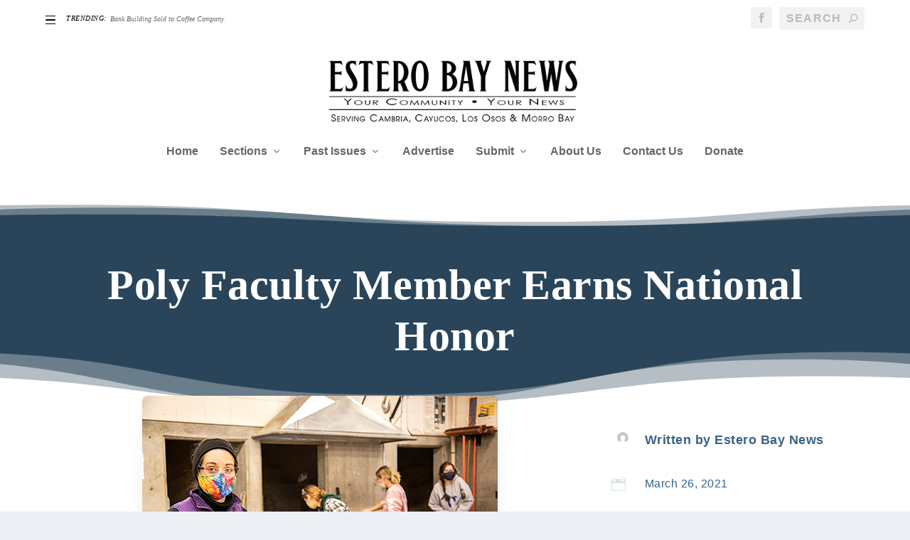

--- FILE ---
content_type: text/css
request_url: https://esterobaynews.com/wp-content/et-cache/global/et-extra-customizer-global.min.css?ver=1768415107
body_size: 1481
content:
.widget_et_recent_tweets .widget_list a,.widget_et_recent_tweets .et-extra-icon,.widget_et_recent_tweets .widget-footer .et-extra-social-icon,.widget_et_recent_tweets .widget-footer .et-extra-social-icon::before,.project-details .project-details-title,.et_filterable_portfolio .filterable_portfolio_filter a.current,.et_extra_layout .et_pb_extra_column_main .et_pb_column .module-head h1,.et_pb_extra_column .module-head h1,#portfolio_filter a.current,.woocommerce div.product div.summary .product_meta a,.woocommerce-page div.product div.summary .product_meta a,.et_pb_widget.woocommerce .product_list_widget li .amount,.et_pb_widget li a:hover,.et_pb_widget.woocommerce .product_list_widget li a:hover,.et_pb_widget.widget_et_recent_videos .widget_list .title:hover,.et_pb_widget.widget_et_recent_videos .widget_list .title.active,.woocommerce .woocommerce-info:before{color:#005787}.single .score-bar,.widget_et_recent_reviews .review-breakdowns .score-bar,.et_pb_extra_module .posts-list article .post-thumbnail,.et_extra_other_module .posts-list article .post-thumbnail,.et_pb_widget .widget_list_portrait,.et_pb_widget .widget_list_thumbnail,.quote-format,.link-format,.audio-format .audio-wrapper,.paginated .pagination li.active,.score-bar,.review-summary-score-box,.post-footer .rating-stars #rating-stars img.star-on,.post-footer .rating-stars #rated-stars img.star-on,.author-box-module .author-box-avatar,.timeline-menu li.active a:before,.woocommerce div.product form.cart .button,.woocommerce div.product form.cart .button.disabled,.woocommerce div.product form.cart .button.disabled:hover,.woocommerce-page div.product form.cart .button,.woocommerce-page div.product form.cart .button.disabled,.woocommerce-page div.product form.cart .button.disabled:hover,.woocommerce div.product form.cart .read-more-button,.woocommerce-page div.product form.cart .read-more-button,.woocommerce div.product form.cart .post-nav .nav-links .button,.woocommerce-page div.product form.cart .post-nav .nav-links .button,.woocommerce .woocommerce-message,.woocommerce-page .woocommerce-message{background-color:#005787}#et-menu>li>ul,#et-menu li>ul,#et-menu>li>ul>li>ul,.et-top-search-primary-menu-item .et-top-search,.et_pb_module,.module,.page article,.authors-page .page,#timeline-sticky-header,.et_extra_other_module,.woocommerce .woocommerce-info{border-color:#005787}body{font-size:16px}h1,h2,h3,h4,h5,h6,h1 a,h2 a,h3 a,h4 a,h5 a,h6 a{line-height:1.6em}h1,h2,h3,h4,h5,h6,h1 a,h2 a,h3 a,h4 a,h5 a,h6 a{font-weight:bold;font-style:normal;text-transform:none;text-decoration:none}h1,h2,h3,h4,h5,h6,h1 a,h2 a,h3 a,h4 a,h5 a,h6 a{font-family:'Times New Roman',Georgia,"Times New Roman",serif}body{font-family:'Times New Roman',Georgia,"Times New Roman",serif}a,a:visited,.post-content a,.et_pb_pagebuilder_layout .et_pb_blurb_container p a,.et_pb_pagebuilder_layout .et_pb_code a,.et_pb_pagebuilder_layout .et_pb_promo_description a,.et_pb_pagebuilder_layout .et_pb_newsletter_description a,.et_pb_pagebuilder_layout .et_pb_team_member_description>a,.et_pb_pagebuilder_layout .et_pb_pricing li a,.et_pb_pagebuilder_layout .et_pb_slide_content a,.et_pb_pagebuilder_layout .et_pb_tab a,.et_pb_pagebuilder_layout .et_pb_text a,.et_pb_pagebuilder_layout .et_pb_toggle_content a,.et_pb_pagebuilder_layout .et_pb_fullwidth_code a{color:rgba(0,64,79,0.92)}body{color:#000000}h1,h2,h3,h4,h5,h6,h1 a,h2 a,h3 a,h4 a,h5 a,h6 a{color:#000000}.archive h1,.search h1{color:#000000}#page-container{background-color:#ffffff}#et-menu li{font-family:'Arial',Helvetica,Arial,Lucida,sans-serif}#et-navigation ul li,#et-navigation li a,#et-navigation>ul>li>a{font-weight:600;font-style:normal;text-transform:none;text-decoration:none}#et-menu>li a,#et-menu>li.menu-item-has-children>a:after,#et-menu>li.mega-menu-featured>a:after,#et-extra-mobile-menu>li.mega-menu-featured>a:after{color:rgba(0,0,0,0.6)}#et-menu>li>a:hover,#et-menu>li.menu-item-has-children>a:hover:after,#et-menu>li.mega-menu-featured>a:hover:after,#et-navigation>ul#et-menu>li.current-menu-item>a,#et-navigation>ul#et-menu>li.current_page_item>a,#et-extra-mobile-menu>li.mega-menu-featured>a:hover:after,#et-extra-mobile-menu>li.current-menu-item>a,#et-extra-mobile-menu>li.current_page_item>a,#et-extra-mobile-menu>li>a:hover{color:#005787}#et-navigation>ul>li>a:before{background-color:#005787}#main-header{background-color:#ffffff}#et-menu>li>ul,#et-menu li>ul,#et-menu>li>ul>li>ul,#et-mobile-navigation nav,.et-top-search-primary-menu-item .et-top-search{background-color:#ffffff}#et-menu li.mega-menu-featured>ul li.menu-item .recent-list .recent-post,#et-extra-mobile-menu li.mega-menu-featured>ul li.menu-item .recent-list .recent-post,#et-menu li.mega-menu>ul>li>a,#et-menu li.mega-menu>ul li:last-child a,#et-menu li>ul li a{border-color:rgba(0,0,0,0.1)}#et-menu li>ul li a,#et-menu li.mega-menu>ul>li>a,#et-menu .sub-menu li.mega-menu-featured>a:after,#et-menu .sub-menu li.menu-item-has-children>a:after,#et-extra-mobile-menu .sub-menu li.mega-menu-featured>a:after,#et-extra-mobile-menu li a,#et-menu li.mega-menu-featured>ul li .title,#et-extra-mobile-menu li.mega-menu-featured>ul li .title,#et-menu li.mega-menu-featured>ul li .featured-post h2,#et-extra-mobile-menu li.mega-menu-featured>ul li .featured-post h2,#et-menu li.mega-menu-featured>ul li .featured-post .post-meta a,#et-extra-mobile-menu li.mega-menu-featured>ul li .featured-post .post-meta a,#et-menu li.mega-menu-featured>ul li.menu-item .recent-list .recent-post .post-content .post-meta,#et-extra-mobile-menu li.mega-menu-featured>ul li.menu-item .recent-list .recent-post .post-content .post-meta,#et-menu li.mega-menu-featured>ul li.menu-item .recent-list .recent-post .post-content .post-meta a,#et-extra-mobile-menu li.mega-menu-featured>ul li.menu-item .recent-list .recent-post .post-content .post-meta a{color:rgba(0,0,0,0.87)}#et-menu li>ul li a:hover,#et-extra-mobile-menu li>ul li a:hover,#et-menu li>ul li.current-menu-item a,#et-menu li>ul li.current_page_item a,#et-extra-mobile-menu li>ul li.current-menu-item a,#et-extra-mobile-menu li>ul li.current_page_item a,#et-menu li.mega-menu>ul>li>a:hover,#et-menu .sub-menu li.mega-menu-featured>a:hover:after,#et-menu .sub-menu li.menu-item-has-children>a:hover:after,#et-extra-mobile-menu .sub-menu li.mega-menu-featured>a:hover:after,#et-menu li.mega-menu-featured>ul li .featured-post .post-meta a:hover,#et-extra-mobile-menu li.mega-menu-featured>ul li .featured-post .post-meta a:hover,#et-menu li.mega-menu-featured>ul li.menu-item .recent-list .recent-post .post-content .post-meta a:hover,#et-extra-mobile-menu li.mega-menu-featured>ul li.menu-item .recent-list .recent-post .post-content .post-meta a:hover{color:#000000}#top-header{background-color:#ffffff}#et-secondary-menu a,#et-secondary-menu li.menu-item-has-children>a:after{color:rgba(0,0,0,0.6)}#et-secondary-menu li a:hover,#et-secondary-menu>li>a:hover:before,#et-secondary-menu li.menu-item-has-children>a:hover:after,#et-secondary-menu li.current-menu-item>a{color:#000000}#et-secondary-menu>li>a:hover:before{text-shadow:10px 0 #000000,-10px 0 #000000}#et-secondary-nav #et-secondary-menu{background-color:#000000}#et-secondary-menu ul a,#et-secondary-menu li>ul li.menu-item-has-children>a:after{color:rgba(0,0,0,0.6)}#et-secondary-menu li>ul li a:hover,#et-secondary-menu li>ul li.menu-item-has-children>a:hover:after,#et-secondary-menu li>ul li.current-menu-item a,#et-secondary-menu li>ul li.current_page_item a{color:#000000}#et-trending-label,.et-trending-post a{font-size:10.000000px}#et-trending-button{width:14.285714px;height:14.285714px}#et-trending-button span{width:14.285714px;height:1.428571px}#et-trending-button.toggled span:first-child{-webkit-transform:translateY(5.142857px) rotate(45deg);transform:translateY(5.142857px) rotate(45deg)}#et-trending-button.toggled span:last-child{-webkit-transform:translateY(-5.142857px) rotate(-45deg);transform:translateY(-5.142857px) rotate(-45deg)}#et-trending-label,.et-trending-post a{font-family:'Times New Roman',Georgia,"Times New Roman",serif}#et-trending-label,.et-trending-post a{font-weight:normal;font-style:italic;text-transform:none;text-decoration:none}#et-trending-label,#et-trending-button{color:#000000}#et-trending-button span{background-color:#000000}header.header .et-trending-post a,header.header .et-trending-post a:visited{color:rgba(0,0,0,0.6)}#et-info .et-cart span,#et-info .et-top-search .et-search-field{font-family:'Droid Sans',sans-serif}#et-info .et-cart,#et-info .et-top-search .et-search-field,#et-info .et-extra-social-icons .et-extra-icon{background-color:rgba(0,0,0,0.05)}#et-info .et-cart,#et-info .et-top-search .et-search-field,#et-info .et-top-search .et-search-submit:before,#et-info .et-extra-social-icons .et-extra-icon,#et-info .et-extra-social-icons .et-extra-icon:before{color:rgba(0,0,0,0.23)}.et-fixed-header #et-menu li a{font-size:14px}.et-fixed-header #et-menu>li a,.et-fixed-header #et-menu>li.menu-item-has-children>a:after,.et-fixed-header #et-menu>li.mega-menu-featured>a:after,.et-fixed-header #et-extra-mobile-menu>li.mega-menu-featured>a:after{color:rgba(0,0,0,0.6)}.et-fixed-header #et-navigation>ul#et-menu>li.current-menu-item>a,.et-fixed-header #et-navigation>ul#et-menu>li.li.current_page_item>a,.et-fixed-header #et-navigation>ul#et-menu>li>a:hover,.et-fixed-header #et-navigation>ul#et-menu>li.menu-item-has-children>a:hover:after,.et-fixed-header #et-navigation>ul#et-menu>li.mega-menu-featured>a:hover:after,.et-fixed-header #et-extra-mobile-menu>li.mega-menu-featured>a:hover:after{color:#000000}.et-fixed-header #et-navigation>ul>li>a:before{background-color:#000000}.et-fixed-header #main-header{background-color:#ffffff}#footer h4,#footer .et_pb_widget h4.widgettitle{font-size:18px}#footer,#footer li,#footer p,#footer a,#footer span,#footer .post-meta{font-size:16px}#footer,#footer li,#footer p,#footer a,#footer span,#footer .post-meta{font-weight:bold;font-style:normal;text-transform:none;text-decoration:none}#footer .et_pb_widget,#footer div,#footer .et_pb_widget p,#footer .et_pb_widget ins,#footer .et_pb_widget span,#footer .et_pb_widget strong,#footer .widget_list li .post-meta,#footer .et_pb_widget .recentcomments .post-title,#footer .et_pb_widget .recentcomments .comment-author-link,#footer .et_pb_widget .recentcomments .author,#footer .widget_calendar td,#footer .widget_et_recent_tweets .et-extra-icon:before{color:#f7f7f7}#footer-bottom{background-color:#000000}#footer-info a{font-size:10px}#footer-nav ul li a:hover,#footer-nav ul li a:active{color:#000000}#footer-nav ul li a{letter-spacing:3px}@media only screen and (min-width:768px){#main-header .logo{height:133.11px;margin:9.945px 0}.header.left-right #et-navigation>ul>li>a{padding-bottom:68.5px}}@media only screen and (min-width:768px){.et-fixed-header #main-header .logo{height:6px;margin:27px 0}.et-fixed-header .header.left-right #et-navigation>ul>li>a{padding-bottom:23px}}.category .et_pb_extra_column_main&gt;h1{display:none}